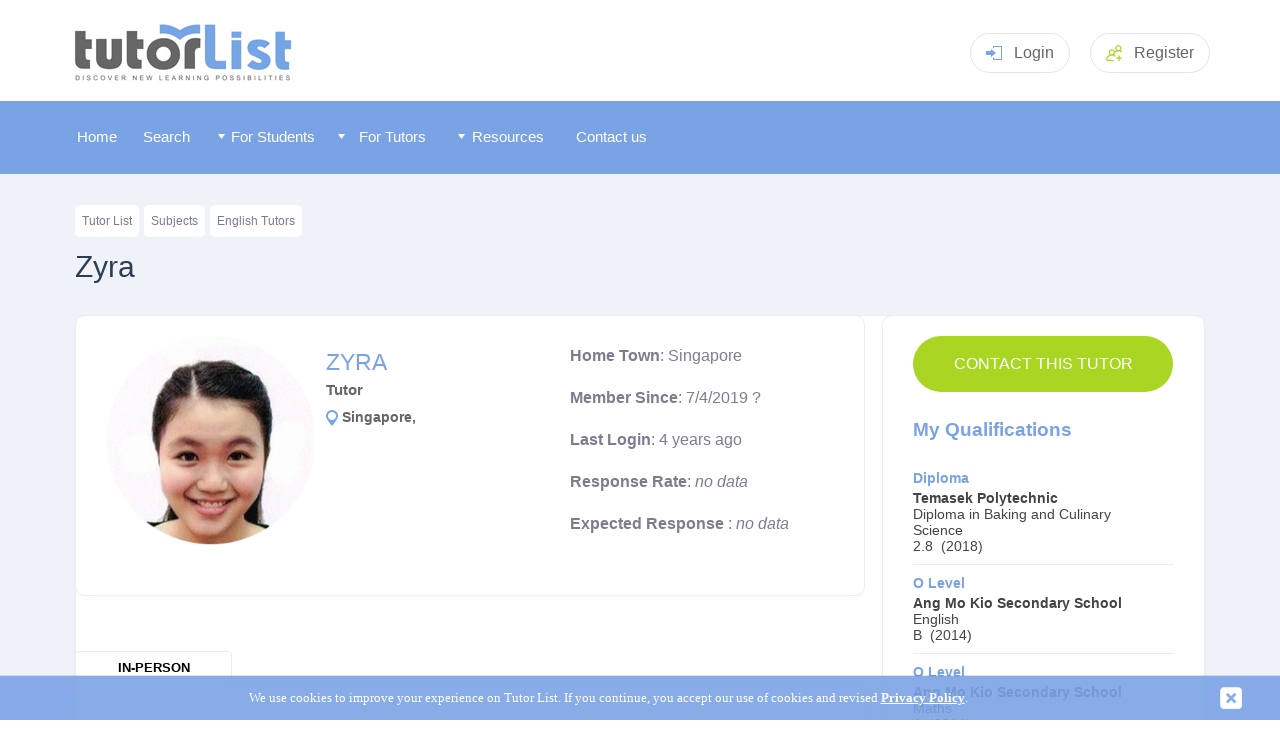

--- FILE ---
content_type: text/html
request_url: https://www.tutorlist.com/users/sg8735254168510/
body_size: 13006
content:
<!DOCTYPE html>
<html lang="en-sg">
  <head>
  	  <meta name="robots" content="noindex, follow">

  <title>Tutor Profile | Zyra | Tutor in Singapore, Tuition For Primary 1 to 3 English and Primary 4 to 6 English</title>
	
	
	<meta name="description" content="Zyra's Student Profile Page. Zyra is located in Singaporeand is seeking to learnPrimary 1 to 3 English, Primary 4 to 6 English, Primary 1 to 3 Maths and Primary 4 to 6 Maths."  />
	
    <meta name="keywords" content="tutor, private tutors, singapore, maths, science, language, gcse, a-level, primary, tuition, home tutor, key stage, ks" />
	<link rel="stylesheet" href="/css/leaflet.css" />
    <script type="text/javascript" src="/js/leaflet.js"></script>


</script>
 


 
 
<script type="text/javascript">
<!--

	function changeview(viewType)
		{
			if(viewType == "NotaMember")
			{
			document.getElementById("MemberMessage").style.display = "none";
			document.getElementById("NotMemberMessage").style.display = "block";
			document.getElementById("messagetype").value = "NotaMember"
			}
			else
			{
			document.getElementById("MemberMessage").style.display = "block";
			document.getElementById("NotMemberMessage").style.display = "none";	
			document.getElementById("messagetype").value = "ImaMember"
			}
		}
			
	function validate(signupform)
	  {
		
			verifyuser();
		
		
		//validate_2("true");
	  }
	  
	  
	 function validate_2(pValidReturn)
 	  {
	  	var error_list = false;
	    var errors = "";
		var signupform = document.getElementById('signupform');
		var messagetype = signupform.messagetype.value; 
		
		
		 formelements = (document.getElementById("signupform").elements);
         for (var i = 0; i < formelements.length; i++) 
         {
           if (formelements[i].getAttribute('id') != null) 
             document.getElementById(formelements[i].getAttribute('id')).className = document.getElementById(formelements[i].getAttribute('id')).className.replace(" inerr", "");
         }
		
		
		if (signupform.levelsubject.value=="none")
			{
				error_list = true;
				  errors = errors + "-> Please select a subject. \n";
				document.getElementById("levelsubject").className = document.getElementById("levelsubject").className + " inerr";
			}
			
		if (signupform.levelsubject.value=="other")
			{
				if (signupform.otherlevel.value.length<2)
				{
					error_list = true;
					  errors = errors + "-> Please select other level. \n";
					document.getElementById("otherlevel").className = document.getElementById("otherlevel").className + " inerr";
				}
				
				if (signupform.othersubject.value.length<2)
				{
					error_list = true;
					  errors = errors + "-> Please select other subject. \n";
					document.getElementById("othersubject").className = document.getElementById("othersubject").className + " inerr";
				}
			}
			
		if (signupform.lessonwhere.value=="none")
			{	
					error_list = true;
					errors = errors + "-> Please select where you want your lesson to take place. \n";
					
					document.getElementById("lessonwhere").className = document.getElementById("lessonwhere").className + " inerr";
			}
			
			
			
		
		if (signupform.message.value.length < 4)
			{
				  error_list = true;
				  errors = errors + "-> Your message is too short. \n";
				  document.getElementById("message").value = 'type your message here';
				  document.getElementById("message").className = document.getElementById("message").className + " inerr";
			}
			else
			{
				if (signupform.message.value.indexOf("@") > -1)
				{
				  error_list = true
				  errors = errors + "-> No email addresses allowed in message - please note we manually review all messages after being sent \n"
				  document.getElementById("message").className = document.getElementById("message").className + " inerr";
				  }

				if ((signupform.message.value.indexOf("http") > -1) || (signupform.message.value.indexOf("www") > -1))
				{
				  error_list = true
				  errors = errors + "-> No web addresses allowed in message - please note we manually review all messages after being sent \n"
				  document.getElementById("message").className = document.getElementById("message").className + " inerr";
				}					
		
				if (signupform.message.value == "type your message here")
					{
						  error_list = true;
						  errors = errors + "-> Please write a message to send to the tutor. \n";
						  document.getElementById("message").className = document.getElementById("message").className + " inerr";
					}
			}


	
		if (messagetype == "ImaMember")
		{
		
			if (signupform.username2.value.length < 4)
			{
				  error_list = true;
				  errors = errors + "-> Invalid username, username is too short.  \n";
				  document.getElementById("username2").className = document.getElementById("username2").className + " inerr";				
			}
			else
			{
				if (pValidReturn == "nouser")
				{
						error_list = true;
						errors = errors + "-> There is no member with this username.  \n";
						document.getElementById("username2").className = document.getElementById("username2").className + " inerr";

				}
				if (pValidReturn == "wrongpw")
				{
						error_list = true;
						errors = errors + "-> Password entered does not match this user account.  \n";
						document.getElementById("password2").className = document.getElementById("password2").className + " inerr";

				}
				if (pValidReturn == "toomanyattempts")
				{
			
						error_list = true;
						errors = errors + "-> You`ve made too many incorrect attempts for your password - please wait 20 minutes.  \n";
						document.getElementById("password2").className = document.getElementById("password2").className + " inerr";
				}				
			}
			
			if (signupform.password2.value.length < 4)
			{
				  error_list = true;
				  errors = errors + "-> Invalid password, password is too short.  \n";
				  document.getElementById("password2").className = document.getElementById("password2").className + " inerr";				
			}
			
				
			
		}
		else
		{
			if (signupform.email.value.length < 8 || signupform.email.value.indexOf("@") == -1 || signupform.email.value.indexOf(".") == -1)
			{
			  error_list = true;
			  errors = errors + "-> Please enter a valid email address \n";
			  document.getElementById("email").className = document.getElementById("email").className + " inerr";
			}
			else
			{
				if (pValidReturn == "false")
				{
						error_list = true;
						errors = errors + "-> A user account with this email already exists.  \n";
						document.getElementById("email").className = document.getElementById("email").className + " inerr";

				}
			}

			if (signupform.firstname.value.length < 2)
			{
			  error_list = true;
			  errors = errors + "-> First Name is too short \n";
			  document.getElementById("firstname").className = document.getElementById("firstname").className + " inerr";
			}
			if (signupform.surname.value.length < 2)
			{
			  error_list = true;
			  errors = errors + "-> Surname is too short \n";
			  document.getElementById("surname").className = document.getElementById("surname").className + " inerr";
			}
			if (signupform.postcode.value.length < 4)
			{
			  error_list = true;
			  errors = errors + "-> You must enter a postcode \n";
			  document.getElementById("postcode").className = document.getElementById("postcode").className + " inerr";
			}
			if (signupform.newpassword.value != signupform.newpassword2.value)
			{
			  error_list = true;
			  errors = errors + "-> Your passwords do not match, please type them again \n";
			  document.getElementById("newpassword").className = document.getElementById("newpassword").className + " inerr";
			  document.getElementById("newpassword2").className = document.getElementById("newpassword2").className + " inerr";
			}
			if (signupform.newpassword.value.length < 5)
			{
			  error_list = true;
			  errors = errors + "-> Your password is too short (please choose a password greater than 5 characters) \n";
			  document.getElementById("newpassword").className = document.getElementById("newpassword").className + " inerr";
			  document.getElementById("newpassword2").className = document.getElementById("newpassword2").className + " inerr";
			}

			if ( (newpassword.value.indexOf("@") >= 0) || (newpassword.value.indexOf("#") >= 0) || (newpassword.value.indexOf("?") >= 0))
        {
		  error_list = true;
		     errors = errors + "-> Your password can not contain the following characters.  @ # ? \n"
		     document.getElementById("newpassword").className = document.getElementById("newpassword").className + " inerr"; 	
		     document.getElementById("password2").className = document.getElementById("password2").className + " inerr";
	 }
		  
					
			if (signupform.tos.checked==false)
			{
				  error_list = true
				  errors = errors + "-> You must agree to our Terms of Service and Privacy Policy \n"
			}			
				
		}


	

	    if (error_list == false)
	      signupform.submit();
	    else
	      alert("Sorry there was a problem with the form data, the following error(s) occured; \n\n" + errors)
	  }

     var xmlhttp
     function verifyuser()
     {
     xmlhttp=GetXmlHttpObject();
     if (xmlhttp==null)
       {
       alert ("Your browser does not support AJAX!");
       return;
       }

    var signupform = document.getElementById('signupform');
	var pusername = signupform.username2.value;
	var pemail = signupform.email.value;
	var ppw = signupform.password2.value;
	
	
	var messagetype = signupform.messagetype.value; 


	if (messagetype == "ImaMember")
	{	   
		url="/verify-usernamepassword.asp?username=" + pusername +"&pw=" + ppw
	}
	else
	{
		url="/verify-email.asp?email=" + pemail;
	}

     xmlhttp.onreadystatechange=function()
	{
		if (xmlhttp.readyState==4)
			{
				var temp;
				temp = xmlhttp.responseText;
				validate_2(temp);
			}
	}
     xmlhttp.open("GET",url,true);
     xmlhttp.send(null);
     }

     function GetXmlHttpObject()
     {
     if (window.XMLHttpRequest)
       {
       // code for IE7+, Firefox, Chrome, Opera, Safari
       return new XMLHttpRequest();
       }
     if (window.ActiveXObject)
       {
       // code for IE6, IE5
       return new ActiveXObject("Microsoft.XMLHTTP");
       }
     return null;
     }

 
 
 
     function GetXmlHttpObject()
     {
     if (window.XMLHttpRequest)
       {
       // code for IE7+, Firefox, Chrome, Opera, Safari
       return new XMLHttpRequest();
       }
     if (window.ActiveXObject)
       {
       // code for IE6, IE5
       return new ActiveXObject("Microsoft.XMLHTTP");
       }
     return null;
     }

 -->


</script>










    
	  <meta http-equiv="Content-Type" content="text/html;charset=UTF-8" />
	
	<meta name="viewport" content="width=device-width, initial-scale=1" />
	<meta name="theme-color" content="#7aa3e6">
    <link rel="manifest" href="/manifest.json">
    <link rel="icon" type="image/png" href="/fav-icon.png" />
	<link rel="apple-touch-icon" href="/apple-touch-icon-144x144-precomposed.png"/>
	<link rel="shortcut icon" href="/apple-touch-icon-144x144-precomposed.png"/>	   
	<link rel="stylesheet" href="/css/jquery-ui.css">


        <link rel="stylesheet" type="text/css" href="/css/tutorhunt.css?ver=101" media="screen" />

    <link rel="stylesheet" type="text/css" href="/css/components.css?ver=081" media="screen" />
<link rel="stylesheet" type="text/css" href="/css/menu.css?ver=074" media="screen" />
	<link rel="stylesheet" type="text/css" href="/css/dropdown.css" media="screen" />
	<link rel="stylesheet" href="/css/rating.css">
	<link type="text/css" rel="stylesheet" href="/css/jquery.mmenu.css" />
	<link rel="stylesheet" type="text/css" href="/css/popup.css?ver=002">
	<link rel="stylesheet" type="text/css" href="/css/members.css?ver=078" media="screen" />	<script type="text/javascript" src="/js/fill-list03.js?ver=003"></script>
    <script type="text/javascript" src="/js/jquery-3.5.1.min.js" ></script>

	<script type="text/javascript" src="/js/jquery.easing.1.3.js"></script>
	<script type="text/javascript" src="/js/cookiefy.js"></script>
    <script type="text/javascript" src="/js/main07.js?ver=018"></script>

	<script type="text/javascript" src="/js/jquery-ui.min.js"></script>
	<script src="/js/jquery.barrating.js"></script>
	<script src="/js/rating.js"></script>

	<script type="text/javascript" src="/js/jquery.manifest.min.js"></script>
	<script type="text/javascript" src="/js/jquery.marcopolo.js"></script>
	
	<script type="text/javascript" src="/js/popup.js?ver=002"></script>

	  
	
	<script type="text/javascript" src="/js/jquery.mmenu.min.js"></script>

	
	<link rel="stylesheet" href="/css/profile.css?ver=005" />

	  <script type="text/javascript" src="/js/openlayers2.js"></script>
	  
	
	

	 

	  
	 <script type = "text/javascript" language = "javascript">

		
		$(".modal-footer .btn-primary").click(function(){
			$('#chktuitiontype').bootstrapSwitch('toggleState', true, true);
			$('#showModal').modal('hide');	
			document.getElementById("tuitiontypeform").submit();
		})
		
	
		function enqmsgupdate()
		{
			var enqmsg=document.getElementById("defaultenquiry").value;
			var enqsubject=document.getElementById("levelsubject").value;
			//var enqsubjectdesc="{subject}";
			
			
			
			var enqsubjectdesc = document.getElementById("levelsubject").options[document.getElementById('levelsubject').selectedIndex].text;
			
			
			if(enqsubject=="other")
			{
				var othersubject=document.getElementById("othersubject").value;
				var otherlevel=document.getElementById("otherlevel").value;
			
				if(othersubject.length>1)
				{
					if(otherlevel.length>1)
					{
						enqsubjectdesc=othersubject+" ("+otherlevel+")";
					}
					else
					{
						enqsubjectdesc=othersubject;
					}
				}
				else
				{
				enqsubjectdesc="{enter subject}"
				}
				//alert("in other");
			}
			
			
			var enqwhere=document.getElementById("lessonwhere").value;
			
				var enqwheretxt = "";
			if(enqwhere=="online")
			{
				enqwheretxt=" I would like to be tutored online using Tutor Hunt online whiteboard.";
			}
			
			if(enqwhere=="studenthome")
			{
				enqwheretxt=" I would like to be tutored at my house.";
			}
			
			if(enqwhere=="tutorhome")
			{
				enqwheretxt=" I would be willing to travel to you.";
			}
			
			if(enqwhere=="public")
			{
				enqwheretxt=" I would like to be tutored in a public place like a library.";
			}
			
			
			if(enqwhere=="none")
			{
				enqwheretxt="";
			}
			
			
			enqmsg=enqmsg.replace("{subject}",enqsubjectdesc);
			enqmsg=enqmsg.replace("{travelsentence}",enqwheretxt);
			
			document.getElementById("message").value=enqmsg;
			
		}

		function showothersubjects(subject)
		{
		
			if(subject=="other")
			{
				document.getElementById("otherlevel").style.display="inline";
				document.getElementById("othersubject").style.display="inline";
				
				$("#othersubject").autocomplete( { source: "/members/auto-complete-source.asp?source=subject" , delay: 0 ,minLength: 0});
				$("#otherlevel").autocomplete( { source: "/members/auto-complete-source.asp?source=level" , delay: 0 ,minLength: 0});
			}
			else
			{
				document.getElementById("otherlevel").style.display="none";
				document.getElementById("othersubject").style.display="none";
			}
		
			
		}

		function showenquiryform(firstname,status,to,extrargs)
				{
					
					document.getElementById("enquirytoname").innerHTML = firstname;
					$('#showModal').modal(
					{
					 backdrop: 'static',
					 keyboard: false	 
					});
					
				}
				
				
				
		function showcontent(subjecttype , targetno)
		{
			
			
			var show = (parseInt(document.getElementById(subjecttype+"subjecttag"+targetno).value)+1)%2;
			document.getElementById(subjecttype+"subjecttag"+targetno).value = show;
			
			if (show ==1)
			{
				document.getElementById(subjecttype+"targetrow"+targetno).style.display = "table-row";
				//$("#target"+targetno).show( "slide", { direction: "up"  }, 500 );
			}
			else
			{
				document.getElementById(subjecttype+"targetrow"+targetno).style.display = "none";
				//$("#target"+targetno).hide( "slide", { direction: "up"  }, 500 );
				
			}
		}
      </script>
<style>
	.ui-autocomplete {z-index:2147483647;}
</style>

<script type="text/javascript" src="/js/postcode-fill.js"></script>

	
  </head>

  <body onload="load()" >

    <div id="headerblock">
       <header class="header pageheader">
    <div class="container"><a class="logo" href="/"><img src="/images/singapore/logo.png"  style="width:232px;" alt="Tutor List Singapore" title="Tutor List Singapore - Discover New Learning Possibilities"></a>
	
	
	<!-- <a class="headerphone" href="tel:02031510012"><svg class="icon iconphone">
          <use xlink:href="/images/sprite2.svg#phone"></use>
        </svg>0203 151 0012</a> -->
	

		  
			  
		<div class="headerlogin dropdown mobno clickarea" href="#" style="cursor: pointer;"><svg class="icon iconlogin clickarea">
          <use xlink:href="/images/sprite2.svg#login" class="clickarea"></use>
        </svg>Login<div class="dropdownmenu">
			<form method="post" id="loginform" name="loginform" action="/process-login.asp">
			<input type="text" class="input" placeholder="Username" name="username" id="username"/>
			<input type="password" class="input" placeholder="Password" name="password" id="password" />
			
			<a style="color: #fff; text-align: center" href="javascript:document.getElementById('loginform').submit();" class="btn btnsuccess">Login</a>
			</form>
			</div>
		</div>
		
		<div class="headerlogin   mobyes" style="cursor: pointer; padding-top: 9px;"><a href="/login.asp" style="color: #666;">Login</a>
		</div>		


		<a class="headerreg" href="/signup.asp"><svg class="icon iconaddgroup">
          <use xlink:href="/images/sprite2.svg#addgroup"></use>
        </svg><span class="mobno">Register</span></a>
	
		
      <div class="headermenutoggle"><a href="#my-mobile-menu"><svg class="icon iconmenu">
          <use xlink:href="/images/sprite2.svg#menu"></use></a>
        </svg></div>
    </div>
   

	<script>
$('#loginform').keydown(function(e) {
    if (e.keyCode != 13)
        return;
    $(this).submit();
}); 
</script>


    </div>

    <div id="menublock">
      


	<div id="menublockmain">
	
     <nav id="menu" >
	 
	  
	  
	 
	
			<ul>
			
   <li class="mobyes homebutton menuitem"></li>
			
<li class="homebutton menuitem"><a href="/"><span id="memicon-home"></span>Home</a></li> <li class="otherbutton menuitem" ><a href="/tutor-search.asp" ><span id="memicon-foundme"></span>Search</a></li>
	   <li class="otherbutton menuitem mobyes"><a href="/login.asp" ><span id="memicon-login"></span>
Log In </a></li>
	  	    
 	  <li class="otherbutton menuitemex menu-students"><span class="fullmenuwidth"><a href="/#" class="menuwidth120"><img src="/images/menu-arrowdown.png" alt="" style="z-index:1000;" class="mobno" /> <span class="memicon-more"></span>
For Students </a></span>

	 <div class="menu-students-sub">
	
     <ul >

<div id="tutormenucontent">
<span id="formattutormenu1"><li class="mobno" ><a href="/#" class="formattutormenu1title">Our Services</a>	 <li class="submenuitem" ><a href="/tutor-search.asp">Find a Tutor</a></li>		 <li class="submenuitem"><a href="/about.asp">How Our Service Works</a></li>		 <li class="submenuitem"><a href="/all-subjects.asp">Browse All Subjects</a></li> <li class="submenuitem" ><a href="/resource/">Academic Resources</a></li>	</li>	 <li class="submenuitem"><a href="/locations/region/">Tutors By Region</a></li></span> 

       <li class="submenuitem" >

 
<span id="formattutormenu2"> <span class="fullmenuwidth"><a href="#" class="formattutormenu2title">Subjects Categories</a></span><ul> <li class="submenuitem"><a href="/all-subjects/academic/">Academic</a></li> <li class="submenuitem"><a href="/all-subjects/languages/">Languages</a></li> <li class="submenuitem"><a href="/all-subjects/musical-instruments/">Musical Instruments</a></li> <li class="submenuitem"><a href="/all-subjects/arts/">Arts</a></li> <li class="submenuitem"><a href="/all-subjects/health-fitness/">Health and Fitness</a></li> <li class="submenuitem"><a href="/all-subjects/it/">IT</a></li> <li class="submenuitem"><a href="/all-subjects/professional/">Professional</a></li> <li class="submenuitem"><a href="/all-subjects/lifestyle/">Lifestyle</a></li>	 </span>	    
     </ul>
	
 </li>


	
    <li class="submenuitem">

	<ul  >


	
<span id="formattutormenu3" >
<span class="fullmenuwidth"><a href="/#" class="formattutormenu3title">
Popular Subjects </a></span>
<li class="submenuitem" data-menu="1"><a href="/subjects/maths/">Maths</a></li><li class="submenuitem" data-menu="1"><a href="/subjects/english/">English</a></li><li class="submenuitem" data-menu="1"><a href="/subjects/chemistry/">Chemistry</a></li><li class="submenuitem" data-menu="1"><a href="/subjects/physics/">Physics</a></li><li class="submenuitem" data-menu="1"><a href="/subjects/accounting/">Accounting</a></li><li class="submenuitem" data-menu="1"><a href="/subjects/economics/">Economics</a></li><li class="submenuitem" data-menu="1"><a href="/subjects/history/">History</a></li><li class="submenuitem" data-menu="1"><a href="/subjects/geography/">Geography</a></li>

</span>
</ul>
</li>
</div>
</ul>
</div>
 </li> 	 
	  <li class="otherbutton menuitemex menu-tutors"><span class="fullmenuwidth"><a href="/#" class="menuwidth120"><img src="/images/menu-arrowdown.png" alt="" style="z-index:1000;" class="mobno" /> <span class="memicon-more"></span>
For Tutors </a></span>

     	 <div class="menu-tutors-sub">

  <ul ><li class="mobno" ><a href="/#" class="formattutormenu1title">Our Services</a>	 <li class="submenuitem"><a href="/tutor-search.asp?type=student">Search for Students</a></li><li class="submenuitem" ><a href="/signup.asp?type=tutor">Register</a></li>	 </ul> 

</div>

  <li class="otherbutton menuitemex menu-tutors" ><span class="fullmenuwidth"><a href="/#" class="menuwidth111"><img src="/images/menu-arrowdown.png" alt="" style="z-index:1000;" class="mobno" /> <span class="memicon-more"></span>
Resources </a></span>

     	 <div class="menu-tutors-sub">

 <ul ><li class="submenuitem"><a href="/resource/">Tutor Resources</a></ul> 

</div>
       

<li class="otherbutton menuitem menu-contact"><a class="menuwidth100" href="/contact.asp"><span id="memicon-mail"></span>Contact us</a></li> <li class="otherbutton menuitem mobyes"><a href="/signup.asp" > <span id="memicon-register"></span>Register</a></li>
 
	  </ul>
	  


			</nav>
    </div>
	<div id="instantalerts"></div>
    </div>

   <div id="maincontentouter">
    <div id="maincontent">
<!-- Modal -->


<div id="quickenquiryform" class="popupbox">

<div class="modal fade" id="showModal" tabindex="-1" role="dialog" aria-labelledby="myModalLabel">


  <div class="modal-dialog" role="document">
    <div class="modal-content">
      <div class="modal-header">
        <button type="button" class="closemodal" data-dismiss="modal" aria-label="Close"><span aria-hidden="true">&times;</span></button>
        <h4 class="modal-title" id="myModalLabel">Send an Enquiry to <span id="enquirytoname"></span></h4>
      </div>
      <div class="modal-body" id="confirmationMessage" name="confirmationMessage">
        
		
		<form method="post" action="/send-quick-enquiry.asp" id="signupform" name="signupform" target="_self" >
<input type="hidden" name="jifosecio" value="578924825593" />

	
		<input type="hidden" id="messagetype" name="messagetype" value="NotaMember">
	
	
	
	<input type="hidden" id="touser" name="touser" value="sg8735254168510">
    
<input type="hidden" name="defaultenquiry" id="defaultenquiry" value="Hi      Zyra,&#13;I'm looking for a tutor to teach {subject}.{travelsentence} Please let me know if you are able to help and your availability.&#13;Thanks.">
<div class="cardcontent">

		<div id="quickenqmessagebox">

				<div class="columnsplit">
				<div class="columnsplititem">
				  <select name="levelsubject" id="levelsubject" class="formdropdownpad"   onchange="showothersubjects(this.value);enqmsgupdate();">
					<option value="none" selected="selected">Select Subject</option>
					<option  value="primary_1to3#English">English (Primary 1 to 3)</option><option  value="primary_4to6#English">English (Primary 4 to 6)</option><option  value="primary_1to3#Maths">Maths (Primary 1 to 3)</option><option  value="primary_4to6#Maths">Maths (Primary 4 to 6)</option>
					<option value="other">Other Subject</option>
				  </select>
				  </div>
				  <div class="columnsplititem">
						<select name="lessonwhere" id="lessonwhere" class="formdropdownpad"   onchange="enqmsgupdate();">
							<option value="none">Where would you like your lessons?</option><option value="studenthome" selected="selected" >My Home</option><option value="tutorhome">Tutor's Home</option><option value="online">Online</option><option value="public">Public place</option>
						</select>
					  
					</div> </div> 
					  
					 <div class="columnsplit">
				<div class="columnsplititem"> 
						<input class="forminputtext" type="text" id="otherlevel" name="otherlevel" maxlength="30" placeholder="Level" style="display:none;" onchange="enqmsgupdate();"/>
					</div>
				  <div class="columnsplititem">  
					  
						<input class="forminputtext" type="text" id="othersubject" name="othersubject" maxlength="100" placeholder="Subject" style="display:none;" onchange="enqmsgupdate();"/>
					 
				</div> </div> 	 

					 
					  <label  class="forminputtitle">How often would you like tuition?&nbsp;</label>
					  
					  
					  
					  <div class="radioblock">
							<label class="radiocontainer">
								<input type="radio" name="repeatlessons" id="repeatlessons" value="oneoff"> One Off <span class="checkmarkradio"></span></label>&nbsp;&nbsp;&nbsp;&nbsp;&nbsp;&nbsp;
							<label class="radiocontainer">
								<input type="radio" name="repeatlessons" id="repeatlessons" value="weekly" checked="checked"> Weekly <span class="checkmarkradio"></span></label>&nbsp;&nbsp;&nbsp;&nbsp;&nbsp;&nbsp;
							<label class="radiocontainer">
								<input type="radio" name="repeatlessons" id="repeatlessons" value="fortnightly"> Fortnight<span class="mobno">ly</span><span class="checkmarkradio"></span></label>
					  </div>
					
					
					
					

	
	<textarea maxlength="5900" class="forminputtext" rows="30" cols="6" id="message" name="message" style = "font-size:12px; height:120px; margin-top:10px;margin-bottom:10px;" onfocus="if(this.value=='type your message here'){this.value='';}">Hi      Zyra,&#13;I'm looking for a tutor to teach .I would like to be tutored at my house. Please let me know if you are able to help and your availability.&#13;Thanks.</textarea>
	
		
		</div>
		
		
	



















				
		
	  <div name="MemberMessage" id="MemberMessage" style="display:none" >

			
			
			<div class="columnsplit">
				<div class="columnsplititem">
			<input class="forminputtext" type="text" id="username2" name="username2" maxlength="50" placeholder="username " />
			</div><div class="columnsplititem">
			<input class="forminputtext" type="password" id="password2" name="password2" maxlength="100" placeholder="password " />
			</div></div>
			
			
			<small><a href="/forgot-password.asp">Forgot passsword</a></small>

			<div class="cardbtncontainer"> 

			<a href="javascript:validate();" class="btn btnsuccess" style="margin-bottom:10px;"><span class="btn btnsuccess" >Send Message </span></a></div>
				
				
				
<div class="existingmember" style=""><img src="/images/circle-left.png"/><a onclick="changeview('NotaMember');" style="cursor: pointer;">
I dont have an account </a></div>				
	</div>
	
	
	
	
	
	<div name = "NotMemberMessage" id="NotMemberMessage" style="display:block;">
	
			<div class="columnsplit">
				<div class="columnsplititem">
				
				<input class="forminputtext" type="text" id="email" name="email"  maxlength="50" placeholder="Email"   />
				</div><div class="columnsplititem">
				<input class="forminputtext" type="text" id="firstname" name="firstname" maxlength="50" placeholder="First Name"   />
			</div></div>

			<div class="columnsplit">
				<div class="columnsplititem">
				<input class="forminputtext" type="text" id="surname" name="surname" maxlength="50" placeholder="Surname"  />
				</div><div class="columnsplititem">
				
				<input class="forminputtext" type="text" id="postcode" name="postcode" maxlength="12" placeholder="Pincode"   />
			</div></div>

			<div class="columnsplit">
				<div class="columnsplititem">
				<input class="forminputtext" type="password" id="newpassword" name="newpassword" placeholder="Password" maxlength="100"  />
				</div><div class="columnsplititem">
			
				<input class="forminputtext" type="password" id="newpassword2" name="newpassword2" placeholder="Confirm Password" maxlength="100"    />
			</div></div>	
				
				
			  <div id="healthsafetyblock">
Are there any heath and safety risks at your property? ie. building work that we need to inform the tutor about. <a id="healthsafetydetailslink" style="cursor: pointer;">Provide Details</a><br>
	 <textarea class="forminputtext"  maxlength="999" name="healthsafetydetails" id="healthsafetydetails" style="height: 52px;   display: none;" placeholder="Please provide any details of any health and safety risks with your property, leave blank if there are none."></textarea>
	 </div>
			 
			 
			 
			  <script>
		  
$("#where").change(function()
{
if ($('#where').val() == "studenthome")
{
 $("#healthsafetyblock").show();
}	
else
{

 $("#healthsafetyblock").hide();
}		
});  
			  
	$("#healthsafetydetailslink").click(function()
	{

     $("#healthsafetydetails").toggle(300);

	 if ( $("#healthsafetydetailslink").text() != 'Hide')
	 {
	   $("#healthsafetydetailslink").text("Hide");
	   
	 }
	 else
	 {
	   $("#healthsafetydetailslink").text("Provide Details");
	 }
	 
	 
    }); 
    </script>
			  
			  
			  
<label class="checkcontainer">I agree to Tutor List's <a href="/tos-content.asp" rel="nofollow" target="_blank">Terms & Conditions</a> and  <a href="/privacy-policy.asp" rel="nofollow" target="_blank">Privacy Policy</a>  <input type="checkbox" name="tos" id="tos"><span class="checkmark"></label>
			 
 				 
			 
			  <div class="cardbtncontainer"> 
			    <a href="javascript:validate();" class="btn btnsuccess"  style="margin-bottom:10px;"><span class="btn btnsuccess">Send Message </span></a></div>
				



					
	<div class="existingmember"><img src="/images/circle-right.png"/><a onclick="changeview('ImaMember');" style="cursor: pointer;">
	I already have an account</a>
	</div>

			
	</div>	
  		  
	</div>	  




</form>
		
		
		
		
		
      </div>
    </div>
  </div>
</div>
</div>

 <p id="location"><a href="/">Tutor List</a><a href="/all-subjects.asp">Subjects</a><a href="/subjects/english/">English Tutors</a></p><h1 style="margin-bottom: 30px;">Zyra</h1> <div class="profileleftside"><div class="card"><div class="cardcontent" style="margin-top: 14px; padding-top:5px;"><div class="profileoptions mobyes tabyes tabbottommargin" style="border: 0; padding: 0; width: 100%;"><a class="btn btnsuccess tabcontactbut  mobmaxwidth" rel="nofollow" style="display: inline-block;!important; margin: 0 auto; height: 45px;  padding-top: 11px; font-size: 19px;"  href="javascript:showenquiryform('Zyra','0158614525378sg','','')">Contact this Tutor</a></div><div id="profileimagecontainer"> <img  alt="Zyra" style="width:210px; margin: 0;" class="profileimage" src="/profile-images/circle280/sg873525416851000745836.jpg" /></div> <div id="profilenameblock" style=""><div id="profilenameinfo" style=" border-bottom: 0;"> <span id="profilenametxt" style="">Zyra</span><br /><span  style="">Tutor</span><div id="profileloc"  style=""><div style="float:left; width: 16px; height: 40px;"><img src="/images/location-pin-pr.png" style="position: relative; top: 1px; "></div> Singapore, </div></div><div id="profileicons"></div></div><div id="profileinfoblockcontainer" style=" "><div id="profileinfoblock" ><strong>Home Town</strong>: Singapore</div><div id="profileinfoblock"><strong>Member Since</strong>: 7/4/2019 ?</div><div id="profileinfoblock"><strong>Last Login</strong>: 4 years ago</div><div id="profileinfoblock"><strong>Response Rate</strong>: <em class="fadedrate">no data</em></div><div id="profileinfoblock" style="border:0;"><strong>Expected Response </strong>: <em class="fadedrate">no data</em></div></div>

</div>
</div>
</div><div class="profilerightside"><div class="card"><div class="cardcontent"><div ><div style="width: 100%; margin: auto 0;"> <a style="width:260px ;  font-size: 16px;" class="btn btnsuccess mobno tabno" rel="nofollow" href="javascript:showenquiryform('Zyra','0158614525378sg','','')">Contact this  Tutor</a></div></div><div id="myqual"><p style="padding-bottom: 0; margin-top: 20px;"><strong style="color: #7aa3e6; padding-left: 0px; font-size: 120%;">My Qualifications</strong><div class="qualificationitem"><strong style="color: #7aa3e6; display: inline-block;padding-bottom: 4px;" title="Diploma">Diploma</strong><br><strong><span title="">Temasek Polytechnic</span></strong><br><span title="Diploma in Baking and Culinary Science">Diploma in Baking and Culinary Science</span><br>2.8 &nbsp;(2018)</div><div class="qualificationitem"><strong style="color: #7aa3e6; display: inline-block;padding-bottom: 4px;" title="O Level">O Level</strong><br><strong><span title="">Ang Mo Kio Secondary School</span></strong><br><span title="English">English</span><br>B &nbsp;(2014)</div><div class="qualificationitem"><strong style="color: #7aa3e6; display: inline-block;padding-bottom: 4px;" title="O Level">O Level</strong><br><strong><span title="">Ang Mo Kio Secondary School</span></strong><br><span title="Maths">Maths</span><br>A &nbsp;(2014)</div></div></div></div>
	
	
	

    <script type="text/javascript">

    //<![CDATA[

    function load() {
	
	



  // Overlay layers (TMS)
  var lyr = L.tileLayer('https://www.mappila.com/osm-bright/{z}/{x}/{y}.png', {tms: false, attribution: "", detectRetina: true, noWrap: true});

  // Define map.
  var map = L.map('map_canvas', {
    center: [0, 0],
    zoom: 14,
    minZoom: 0,
    maxZoom: 18,
    layers: [lyr]
  });

  
  L.circle([0, 0], {radius: 260,color: '#7aa3e6', fillColor: '#7aa3e6', fillOpacity: 0.4}).addTo(map);


			
  
    }
	
	  
    //-]>
    </script>




<p>

</p>

</div>
<div class="profileleftside" style="clear: left;"> <div id="profilesubjectheader"><div id="subjecttabonetoone" class="subjecttabitem subjecttabitemselected"><a href="javascript:searchboxshow('subjecttab' ,'onetoone')">In-person</a></div></div><div class="card"><div><div id="subjectdefault" style="display:block;"><div ><div class="ratessummary"><strong>Rates summary:</strong> $31.25 to $37.50 per hour</div><input type="hidden" value="0" id="subjecttag1" name="subjecttag1"/><input type="hidden" value="0" id="subjecttag2" name="subjecttag2"/><input type="hidden" value="0" id="subjecttag3" name="subjecttag3"/> <div class="cardtable tablewrap"> <table class="table profilesubjectstattable"><tbody><tr><td class="marksub"  style="width:193px;background:#fff;"></td><td class="mobno"><strong>Nursery to KG</strong></td><td class="mobno"><strong>Primary 1 to 3</strong></td><td class="mobno"><strong>Primary 4 to 6</strong></td><td class="mobno"><strong>Secondary 1 to 3</strong></td><td style="display:none"></td><td style="display:none"></td><td style="display:none"></td><td style="display:none"></td><td style="display:none"></td><td style="display:none"></td><td style="display:none"></td><td style="display:none"></td><td style="display:none"></td><td style="display:none"></td><td style="display:none"></td><td style="display:none"></td><td style="display:none"></td><td style="display:none"></td><td style="display:none"></td></tr><tr><td class="marksub" width="193px"><a class="subjecttag" onclick="showcontent('',2)">English</a></td><td class="mobno fadedrate">-</td><td>$31.25</td><td>$37.50</td><td class="mobno fadedrate">-</td><td style="display:none"></td><td style="display:none"></td><td style="display:none"></td><td style="display:none"></td><td style="display:none"></td><td style="display:none"></td><td style="display:none"></td><td style="display:none"></td><td style="display:none"></td><td style="display:none"></td><td style="display:none"></td><td style="display:none"></td><td style="display:none"></td><td style="display:none"></td><td style="display:none"></td></tr><tr class="mobno subjectdata" id="targetrow2" style="display:none"><td colspan="5" height="0"><div id="target2"><p>See more: <a href="/subjects/english/">English Tutors</a></p></div><td></tr><tr><td class="marksub" width="193px"><a class="subjecttag" onclick="showcontent('',3)">Maths</a></td><td class="mobno fadedrate">-</td><td>$31.25</td><td>$37.50</td><td class="mobno fadedrate">-</td><td style="display:none"></td><td style="display:none"></td><td style="display:none"></td><td style="display:none"></td><td style="display:none"></td><td style="display:none"></td><td style="display:none"></td><td style="display:none"></td><td style="display:none"></td><td style="display:none"></td><td style="display:none"></td><td style="display:none"></td><td style="display:none"></td><td style="display:none"></td><td style="display:none"></td></tr><tr class="mobno subjectdata" id="targetrow3" style="display:none"><td colspan="5" height="0"><div id="target3"><p>See more: <a href="/subjects/maths/">Maths Tutors</a></p></div><td></tr></tbody></table></div></div><div class="mobyes"><p style="margin-top: 30px;">Related Links: <a href="/subjects/english/">English Tutors</a>, <a href="/subjects/maths/">Maths Tutors</a></p></div></div></div><div id="subjectonline" style="display:none;"></div></div></div><div id="subjectlessons" style="display:none"></div><div class="card"> <div class="cardheader">
              <h2 class="cardtitle">Information about Zyra </div><div class="cardcontent"> <p>Hi! My name is Zyra and I am currently studying in university. My teaching style is strict and firm. I will explain to students patiently until they undersd. I have previously taught at a tuition centre and I am currently working part time at the British Council as a teaching assist to teachers for young learners (N2 to K2)<br /></p><p><strong style="color: #7aa3e6;">Availability:  </strong>Weekdays Mondays to Wednesdays:<br />-7.30pm to 9pm or 9.30pm<br /><br />Weekends: To be discussed</p><p><strong style="color: #7aa3e6;">Willing to travel: </strong>10 miles</p><p><strong style="color: #7aa3e6;">Experience: </strong>-Taught at a tuition centre (P1 to P6)<br />-Teaching Assist at British Council</p><a  class="btn btnsuccess  mobmaxwidth " rel="nofollow" href="javascript:showenquiryform('Zyra','0158614525378sg','','')">Contact this  Tutor</a></div></div>

</div>

<div style="clear:both;"> </div><br />
  
<div id="fixedminiprofile" >
  <div class="container" >
<div class="fixedminiprofileimage"> <a style="float:left;" href="javascript:openprofilepic('/profile-images/circle280/sg873525416851000745836.jpg');"><img  alt="Zyra" style="width:60px; margin: 0;"  src="/profile-images/circle280/sg873525416851000745836.jpg" /></a></div> <div class="fixedminiprofilename"><strong>Zyra</strong><br></div><div class="fixedminiprofilebutton"><div class="profileoptions  " style="border: 0; padding: 0; width: 100%;"><a class="btn btnsuccess   " rel="nofollow" style="display: inline-block;!important; margin: 0 auto; height: 45px;  padding-top: 11px; font-size: 19px;"  href="javascript:showenquiryform('Zyra','0158614525378sg','','')">Contact<span class="mobno"> this</span> Tutor</a></div>
 </div>
 <div class="fixedminiprofilelogo mobno"><img src="/images/logo.png" style="height: 40px;"></div>
  </div>
</div>

	
</div> 



<div style="clear:both;"></div> </div> </div>
	
    <div id="footerblock">
      
   
	<footer>
    <div class="footerbottom">
      <div class="container">
        <div class="footerleft">
          <div class="footercopyright">&copy; 2005-2026 <a href="/"> Tutor List</a> - All Rights Reserved</div>
          <div class="footerlinks"><a href="/all-subjects.asp">Subjects</a> <a href="/locations/">Locations</a> <a rel="nofollow" href="/privacy-policy.asp">Privacy Policy</a> <a rel="nofollow" href="/copyright.asp">Copyright</a>  <a rel="nofollow" href="/safeguarding.asp">Safeguarding</a> <a rel="nofollow" href="https://www.schooltutorsprogramme.com/">Schools</a> <a rel="nofollow" href="/tos.asp">Terms of Service</a></div>
        </div>
       
			<div id="footerloadtime">loaded in 0.156 seconds </div>
      </div>
    </div>
	
  </footer>
  
 <script>

   $(document).ready(function() {
       var url = '/check-ip.asp';
       
       $.get(url, function(data) {
		   if (data.trim() == "IN") 
		   {
              showmsg('<b>WhatsApp Fraudulent Group</b>' , 'We have discovered a fraudulent WhatsApp group impersonating Tutor Hunt and charging false subscription fees to our tutors.<br><br>This group is not affiliated with us, do not engage with them or provide any personal or financial information. <br><br><b>TUTOR HUNT DOES NOT CHARGE ANY SUBSCRIPTION FEES</b>. Our service is completely free for tutors.  ', 'I Understand' , '',null);
		   }
       }).fail(function() {
          
       });
   });

</script>

    </div>
	

	
	
	<script>


$(function() {
        $(window).scroll(function(){
            if($(window).scrollTop() < 50) {
			 $('#fixedminiprofile').stop(true).animate({'top':'-430px'},100);
                
            }
            if($(window).scrollTop() > 150) {
               $('#fixedminiprofile').animate({'top': '0px'}, 300);
            }
        });
    });





</script>
    
  </body>
</html>


--- FILE ---
content_type: application/javascript
request_url: https://www.tutorlist.com/js/postcode-fill.js
body_size: -170
content:
$(function(){$("#postcode").autocomplete( { source:"/members/auto-complete-source.asp?source=postcode" , delay: 0 ,minLength: 0});});

--- FILE ---
content_type: application/javascript
request_url: https://www.tutorlist.com/js/main07.js?ver=018
body_size: 4595
content:




startList = function() {
if (document.all&&document.getElementById) {
navRoot = document.getElementById("menublock");
for (i=0; i<navRoot.childNodes.length; i++) {
node = navRoot.childNodes[i];
if (node.nodeName=="DIV") {
node.onmouseover=function() {
this.className+=" over";
  }
  node.onmouseout=function() {
  this.className=this.className.replace(" over", "");
   }
   }
  }
 }
}

function deselect(e) {
  $('.pop').fadeToggle(function() {
    e.removeClass('selected');
  });    
}

function getCookie2(cname) 
{
var name = cname + "=";
var decodedCookie = decodeURIComponent(document.cookie);
var ca = decodedCookie.split(';');
for(var i = 0; i <ca.length; i++) 
{
	var c = ca[i];
	while (c.charAt(0) == ' ')
	{
      c = c.substring(1);
	}
	if (c.indexOf(name) == 0)
	{
		return c.substring(name.length, c.length);
	}
}
return "";
}




			
$(function () {
	var x = getCookie('eu');

	if (x == null)
	{
		setCookie('eu','test',31);
    $('body').cookiefy({
        displayedHtml: 'We use cookies to improve your experience on Tutor List. If you continue, you accept our use of cookies and revised <a href="//privacy-policy.asp" style="font-weight: bold; color:#fff;">Privacy Policy</a>. ',
        backgroundColor: '#7aa3e6',
        color:'#fff',
        fontFamily: 'Trebuchet MS',
        fontSize: '13px',
        devMode: true
    });
	
	}
	
});

function setCookie(name,value,days) {
    var expires = "";
    if (days) {
        var date = new Date();
        date.setTime(date.getTime() + (days*24*60*60*1000));
        expires = "; expires=" + date.toUTCString();
    }
    document.cookie = name + "=" + (value || "")  + expires + "; secure; path=/";
}
function getCookie(name) {
    var nameEQ = name + "=";

    var ca = document.cookie.split(';');

    for(var i=0;i < ca.length;i++) {
	   
        var c = ca[i];
		
        while (c.charAt(0)==' ') c = c.substring(1,c.length);
        if (c.indexOf(nameEQ) == 0)  
		{
		
		return c.substring(nameEQ.length,c.length);
	
		}
    }
return null;
}

function selectcountry()
{
   if (document.getElementById('countryselect').value  == "uk")
   {
 	 window.location.href= ("/");
   }
}

function mess() // Scramble email address
{
  var a,b,c,d,e

  a='<a hr'
  a+='ef=\"mai'
  b='su'
  b+='p'
  b+='p'
  b+='ort'
  c='\">'
  a+='lto:'
  b+='@'
  e='</' + 'a>'
  d='sup'
  d+='port@tuto'
  d+='rhunt.c'
  d+='om'
  b+='tutorlist.com'

  document.write(a+b+c+d+e)
}

function mess2() // Scramble email address
{
  var a,b,c,d,e

  a='<a hr'
  a+='ef=\"mai'
  b='m'
  b+='e'
  b+='d'
  b+='ia'
  c='\">'
  a+='lto:'
  b+='@'
  e='</' + 'a>'
  d='med'
  d+='ia@tuto'
  d+='rhunt.c'
  d+='om'
  b+='tutorlist.com'

  document.write(a+b+c+d+e)
}




function validatesearch(signupform)
{
   var error_list = false
   var errors = ""
   if (signupform.subject.value == "none")
   {
     error_list = true
     errors = errors + "-> Please select a subject <br>"
   }

   if (signupform.type.value == "none")
   {
     error_list = true
     errors = errors + "-> Please select a student or tutor <br>"
   }

   if (signupform.level.value == "none")
   {
     error_list = true
     errors = errors + "-> Please select a level <br>"
   }

      if (signupform.tuitiontype.value != "online" )
	{
	   if (signupform.postcode.value == "" || signupform.postcode.value == "Postcode")
	   {
		 error_list = true
		 errors = errors + "-> Please select a postcode <br>"
	   }
	}

   if (error_list == false)
     signupform.submit();
   else
     showmsg("Please check form","Sorry there was a problem with the form data, the following error(s) occured;<br><br>" + errors,"Close ","",null)
}



function IsNumeric(strString)
//  check for valid numeric strings
{
          var strValidChars = "\u00A30123456789. ";
          var strChar;
          var blnResult = true;

          if (strString.length == 0) return false;

            for (i = 0; i < strString.length && blnResult == true; i++)
            {
              strChar = strString.charAt(i);
              if (strValidChars.indexOf(strChar) == -1)
              {
                blnResult = false;
              }
            }
            return blnResult;
}

function IsNumericStudent(strString)
//  check for valid numeric strings
{
          var strValidChars = "�0123456789. ";
          var strChar;
          var blnResult = true;

            for (i = 0; i < strString.length && blnResult == true; i++)
            {
              strChar = strString.charAt(i);
              if (strValidChars.indexOf(strChar) == -1)
              {
                blnResult = false;
              }
            }
            return blnResult;
}

function openprofilepic(userpic)
{
  popupWin = window.open(userpic, 'open_window', 'toolbar,scrollbars,resizable,dependent,width=560,height=415,left=0,top=0')
}

function toggletextdisplay(myItem, myButton)
{
  olditem = myItem
  var myItem = document.getElementById(myItem);

  var el = document.getElementById(myButton)
  if (myItem.style.display != "none")
  {
    myItem.style.display = "none";
    el.innerHTML = "<img src=\"/images/plus.gif\" alt =\"+\" style=\"position: relative; top: 2px;\"  />"
  }
  else
  {
    el.innerHTML = "<img src=\"/images/minus.png\" alt =\"-\" style=\"position: relative; top: 2px;\" />"
    myItem.style.display = "block";
  }
}


function settuitiontype()
{
		if ( document.getElementById("tuitiontype").value == "online")
		{
			document.getElementById("postcode").style.display = "none";
			document.getElementById("onetoonetab").className = "searchheaderitem";
			document.getElementById("onlinetab").className = "searchheaderitem searchheaderitemselected";
		}
		else
		{
			document.getElementById("postcode").style.display = "inline";
			document.getElementById("onetoonetab").className = "searchheaderitem searchheaderitemselected";
			document.getElementById("onlinetab").className = "searchheaderitem";
		}
}



function searchboxshow(pagetype , showbox)
{


if (pagetype == "quicksearchloc")
	{
		var accounttype = document.getElementById("type").value;
			
		if ( showbox == "online")
		{
			document.getElementById("tuitiontype").value= "online";
			document.getElementById("postcode").style.display = "none";
			
			document.getElementById("onetoonetab").className = "panelsearchheaderitem panelsearchheaderitemsel";
			document.getElementById("onlinetab").className = "panelsearchheaderitem";
			
			document.getElementById("thmessage").style.display = "none";
		}
		else
		{
			document.getElementById("tuitiontype").value= "onetoone";
			document.getElementById("postcode").style.display = "inline";
			document.getElementById("onetoonetab").className = "panelsearchheaderitem";
			document.getElementById("onlinetab").className = "panelsearchheaderitem panelsearchheaderitemsel";
			
			
			document.getElementById("thmessage").style.display = "block";
			
			if (accounttype == "student")
			{
				document.getElementById("type").value= "student";
			}
		}
	
		
	}
	

	if (pagetype == "quicksearch")
	{
		var accounttype = document.getElementById("type").value;
		
		numberOfOptions = document.getElementById("type").options.length;
			for (i=0; i<numberOfOptions; i++)
			{
				//Note: Always remove(0) and NOT remove(i)
				//currentgrade.remove(0);
				document.getElementById("type").remove(0);
			}
		
		
			
			
		if ( showbox == "online")
		{
			document.getElementById("tuitiontype").value= "online";
			//document.getElementById("searchlocatedinid").style.display = "none";
			document.getElementById("postcode").style.display = "none";
			
			document.getElementById("onetoonetab").className = "panelsearchheaderitem panelsearchheaderitemsel";
			document.getElementById("onlinetab").className = "panelsearchheaderitem";
			
			document.getElementById("thmessage").style.display = "none";
			
			addOption(document.getElementById("type"),'Tutor', 'tutor');
		}
		else
		{
			document.getElementById("tuitiontype").value= "onetoone";
			//document.getElementById("searchlocatedinid").style.display = "inline";
			document.getElementById("postcode").style.display = "inline";
			document.getElementById("onetoonetab").className = "panelsearchheaderitem";
			document.getElementById("onlinetab").className = "panelsearchheaderitem panelsearchheaderitemsel";
			
			document.getElementById("thmessage").style.display = "block";
			
			addOption(document.getElementById("type"),'Tutor', 'tutor');
			addOption(document.getElementById("type"),'Tutoring Job', 'student');

			
			if (accounttype == "student")
			{
				document.getElementById("type").value= "student";
			}
		}
	
	
	
		
	}
	
	if (pagetype == "searchhome")
	{
		if ( showbox == "online")
		{
			document.getElementById("tuitiontype").value= "online";
			document.getElementById("postcode").style.visibility = "hidden";
			
			document.getElementById("onetoonetab").className = "panelsearchheaderitem panelsearchheaderitemsel";
			document.getElementById("onlinetab").className = "panelsearchheaderitem";
		}
		else
		{
			document.getElementById("tuitiontype").value= "onetoone";
			document.getElementById("postcode").style.visibility = "visible";
			document.getElementById("onetoonetab").className = "panelsearchheaderitem";
			document.getElementById("onlinetab").className = "panelsearchheaderitem panelsearchheaderitemsel";
		}
	
		
	}

	if (pagetype == "homepage")
	{	
		if ( showbox == "online")
		{
			document.getElementById("postcode").style.display = "none";
			document.getElementById("tuitiontype").value= "online";
			document.getElementById("onetoonetab").className = "searchheaderitem";
			document.getElementById("onlinetab").className = "searchheaderitem searchheaderitemselected";
		}
		else
		{
			document.getElementById("tuitiontype").value= "onetoone";
			document.getElementById("postcode").style.display = "inline";
			
			document.getElementById("onetoonetab").className = "searchheaderitem searchheaderitemselected";
			document.getElementById("onlinetab").className = "searchheaderitem";
		}
		
		
		
		if (document.getElementById("postcode").value == "")
			{
				document.getElementById("postcode").value = "Postcode";
			}
			
	}
	
	
  
	if (pagetype == "subjecttab")
	{
		if ( showbox == "onetoone")
		{   
			document.getElementById("subjecttabonetoone").className = "subjecttabitem subjecttabitemselected";
			if ( document.getElementById("subjecttabonline") !=null)
			{
				document.getElementById("subjecttabonline").className = "subjecttabitem";
			}
			if ( document.getElementById("subjecttablesson") !=null)
			{
			document.getElementById("subjecttablesson").className = "subjecttabitem";
			}
			document.getElementById("subjectdefault").style.display = "block";
			document.getElementById("subjectonline").style.display = "none";
			document.getElementById("subjectlessons").style.display = "none";
		}
		if ( showbox == "online")
		{
			document.getElementById("subjecttabonetoone").className = "subjecttabitem";
			if ( document.getElementById("subjecttabonline") !=null)
			{
				document.getElementById("subjecttabonline").className = "subjecttabitem subjecttabitemselected";
			}
			if ( document.getElementById("subjecttablesson") !=null)
			{
			document.getElementById("subjecttablesson").className = "subjecttabitem";
			}
			document.getElementById("subjectdefault").style.display = "none";
			document.getElementById("subjectonline").style.display = "block";
			document.getElementById("subjectlessons").style.display = "none";
		}
		if ( showbox == "lessons")
		{
			document.getElementById("subjecttabonetoone").className = "subjecttabitem";
			if ( document.getElementById("subjecttabonline") !=null)
			{
				document.getElementById("subjecttabonline").className = "subjecttabitem";
			}
			if ( document.getElementById("subjecttablesson") !=null)
			{
			document.getElementById("subjecttablesson").className = "subjecttabitem subjecttabitemselected";
			}
			document.getElementById("subjectdefault").style.display = "none";
			document.getElementById("subjectonline").style.display = "none";
			document.getElementById("subjectlessons").style.display = "block";
		}
		
	}
	
	
}











	  function numberOfDays(year, month) {
		var d = new Date(year, month, 0);
		return d.getDate();
	}
	
	
	

  function populatedaysinmonth(dayddlst, month , year)
	  {
	    var currentDay = dayddlst.value;		  
	    var currentMonth = month;
	    var currentYear = year;

		if( IsNumeric(currentYear) == false )
		{
			currentYear = "2018";
		}
	
		var daysinmonth = numberOfDays(currentYear , currentMonth);
		var x = dayddlst;
		var numberOfOptions = x.options.length;
		
		
		 for (i=0; i<numberOfOptions; i++)
		 {
			x.remove(0)
		 }

		 addOption(dayddlst,"day ", "none");
		 
		for (var i=1; i<= daysinmonth; i++)
		{
					if (i < 10)
					{
					mytext = "0" + i.toString();
					}
					else
					{
					mytext = i;
					}
					addOption(dayddlst,mytext, mytext);
		}
		

		dayddlst.value = currentDay;
		
		
	  }

	  
  function populatedaysinmonth2(daytext, dayddlst, month , year)
	  {
	    var currentDay = dayddlst.value;		  
	    var currentMonth = month;
	    var currentYear = year;

		if( IsNumeric(currentYear) == false )
		{
			currentYear = "2018";
		}
	
		var daysinmonth = numberOfDays(currentYear , currentMonth);
		var x = dayddlst;
		var numberOfOptions = x.options.length;
		
		
		 for (i=0; i<numberOfOptions; i++)
		 {
			x.remove(0)
		 }

		 addOption(dayddlst,daytext, "none");
		 
		for (var i=1; i<= daysinmonth; i++)
		{
					if (i < 10)
					{
					mytext = "0" + i.toString();
					}
					else
					{
					mytext = i;
					}
					addOption(dayddlst,mytext, mytext);
		}
		

		dayddlst.value = currentDay;
		
		
	  }

	  
	  	  
	  

	
	function displayalertwindow(displaytext)
	{
	  document.getElementById("updatewindow").innerHTML = displaytext;
	  $("#updatewindow").fadeIn('slow').delay(5000).fadeOut();;
	}

	
	
	
	
	  
  function togglecontent( icon , content , rotation)
  {
	$( "#"+icon ).toggleClass(rotation);
	
	if ($( "#"+content ).hasClass('hidecontent') == true)
		{
			$( "#"+content ).slideDown();
			$( "#"+content ).removeClass( "hidecontent" );
		}
		else
		{
			$( "#"+content ).slideUp();
			$( "#"+content ).addClass( "hidecontent" );
		}
  }
  
  
  function togglemenu( icon , content , rotation)
  {
	
	if ($( "#"+content ).hasClass('hidemenu') == true)
		{
			$( "#"+content ).slideDown();
			$( "#"+content ).removeClass( "hidemenu" );
			$( "#showmoremenu" ).addClass( "hidealways" );
			$( "#showlessmenu" ).removeClass( "hidealways" );
			$( "#menuplaceholder1" ).show();
			
		}
		else
		{
			$( "#"+content ).slideUp();
			$( "#"+content ).addClass( "hidemenu" );
			$( "#showmoremenu" ).removeClass( "hidealways" );
			$( "#showlessmenu" ).addClass( "hidealways" );
			$( "#menuplaceholder1" ).hide();
		}
  }
  
  
  
  $( document ).ready(function(){

$('.infopanel-wrapper a').mouseenter(function () {
    console.log($(this).data('panel'));
    if ($(this).data('panel')) {
    
        $('#' + $(this).data('panel')).show(200);
    }
    });
$('.infopanel-wrapper').mouseleave(function () {
         $('.infopanel').hide(200);
});



  
   $( ".headerlogin.dropdown" ).on( "click" , function(e) {	
   
	if(e.target.classList.contains('clickarea') == true)
	{
		$( this ).toggleClass( "visible" );
	}	
  });
  
 $( ".menuholder.dropdown" ).on( "click" , function(e) {	
   
	if(e.target.classList.contains('clickarea') == true)
	{
		$( this ).toggleClass( "visible" );
	}	
  });

});






	function getFileExtension(filename) 
	{
		return filename.split('.').pop();
	}
	
	
	function isvalidext(fileext)
	{
		if(fileext.toLowerCase()=="jpg" || fileext.toLowerCase()=="gif" || fileext.toLowerCase()=="png" || fileext.toLowerCase()=="jpeg" || fileext.toLowerCase()=="pdf" || fileext.toLowerCase()=="tif" || fileext.toLowerCase()=="tiff" || fileext.toLowerCase()=="bmp" || fileext.toLowerCase()=="doc" || fileext=="docx")
		{
			return true;
		}
		else
		{
			return false;
		}
	}

	
	
	function showmenutext(menunum)
	{
	  $('[data-menu="1"]').hide();		
	  $('[data-menu="2"]').hide();	
      $('[data-menu="3"]').hide();		
      $('[data-menu="4"]').hide();	
      $('[data-menu="5"]').hide();	
      $('[data-menu="6"]').hide();	
      $('[data-menu="7"]').hide();	
      $('[data-menu="8"]').hide();		
      $('[data-menu="' + menunum + '"]').show();			  
	}
	

$( document ).ready(function() 
{
    $('[data-menu="1"]').show();
    $('[data-menu="2"]').hide();	
    $('[data-menu="3"]').hide();		
    $('[data-menu="4"]').hide();	
    $('[data-menu="5"]').hide();	
    $('[data-menu="6"]').hide();	
    $('[data-menu="7"]').hide();	
    $('[data-menu="8"]').hide();		
	
	
	if (window.matchMedia('(max-width: 768px)').matches) 
	{
	    $('[data-menu="2"]').show();	
        $('[data-menu="3"]').show();		
        $('[data-menu="4"]').show();	
        $('[data-menu="5"]').show();	
        $('[data-menu="6"]').show();	
        $('[data-menu="7"]').show();	
        $('[data-menu="8"]').show();	
	}
	
	  jQuery('#submenu01o').mouseover(function() {  showmenutext(1); }); 
  jQuery('#submenu02o').mouseover(function() {  showmenutext(2); }); 
  jQuery('#submenu03o').mouseover(function() {  showmenutext(3); }); 
  jQuery('#submenu04o').mouseover(function() {  showmenutext(4); }); 
  jQuery('#submenu05o').mouseover(function() {  showmenutext(5); }); 
  jQuery('#submenu06o').mouseover(function() {  showmenutext(6); }); 
  jQuery('#submenu07o').mouseover(function() {  showmenutext(7); }); 
  jQuery('#submenu08o').mouseover(function() {  showmenutext(8); });   
});
	


	
	
	

	
  

